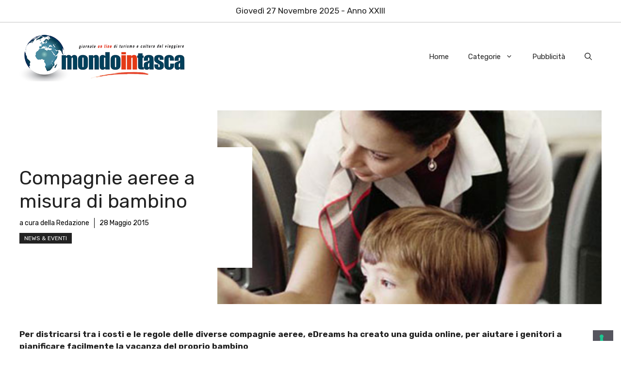

--- FILE ---
content_type: application/javascript
request_url: https://cs.iubenda.com/cookie-solution/confs/js/41627691.js
body_size: -27
content:
_iub.csRC = { consApiKey: 'UeiYBIdBe6AG27EJc2MFmf9Dm9CwghYZ', showBranding: false }
_iub.csEnabled = true;
_iub.csPurposes = [3,4,1];
_iub.cpUpd = 1641227998;
_iub.csT = 0.05;
_iub.googleConsentModeV2 = true;
_iub.totalNumberOfProviders = 4;
